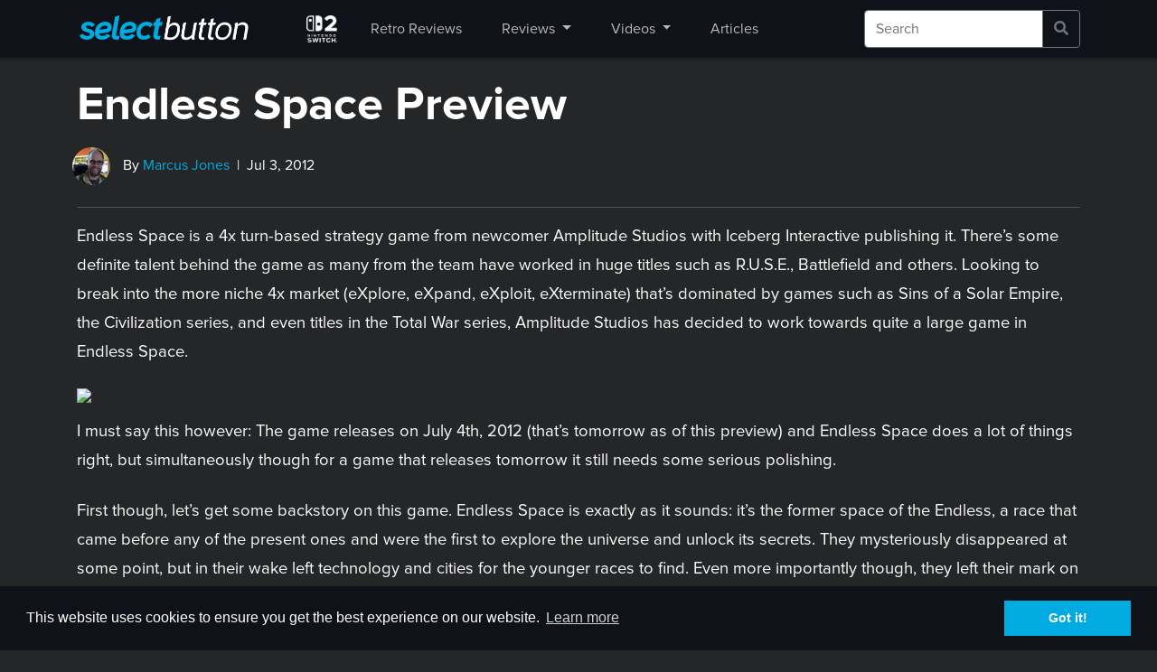

--- FILE ---
content_type: text/html; charset=UTF-8
request_url: https://selectbutton.com/articles/endless-space-preview
body_size: 8577
content:
<!DOCTYPE html>
<!--[if lt IE 7]><html class="no-js lt-ie9 lt-ie8 lt-ie7"><![endif]-->
<!--[if IE 7]><html class="no-js lt-ie9 lt-ie8" <![endif]-->
<!--[if IE 8]><html class="no-js lt-ie9" <![endif]-->
<!--[if gt IE 8]><!--> <html class="no-js"> <!--<![endif]-->

<head>
    <!--Global Meta Tags-->
    <meta charset="utf-8">
    <meta http-equiv="X-UA-Compatible" content="IE=edge,chrome=1">
    <meta name="viewport" content="width=device-width, initial-scale=1">
    <title>Endless Space Preview - SelectButton</title>
    <meta name="description" content="Check out Endless Space tomorrow for Steam and look for boxed editions on August 24th.">
    <!--/Global Meta Tags-->

    <!--Twitter Meta Tags-->
    <meta name="twitter:card" content="summary_large_image">
    <meta name="twitter:site" content="@SelectButtonCom">
    <meta name="twitter:creator" content="@SelectButtonCom">
    <meta name="twitter:title" content="Endless Space Preview">
    <meta name="twitter:description" content="Check out Endless Space tomorrow for Steam and look for boxed editions on August 24th.">
    <meta name="twitter:image" content="https://selectbutton.com/img/asset/bWFpbi9pbWcvZmVhdHVyZWQvZW5kbGVzcy1zcGFjZS1wcmV2aWV3LWZlYXR1cmVkLmpwZw==?s=687eac4806f6632b43d328fb6dd92efd" />
    <!--/Twitter Meta Tags-->

    <!--Facebook Meta Tags-->
    <meta property="og:url" content="https://selectbutton.com/articles/endless-space-preview" />
    <meta property="og:type" content="article"/>
    <meta property="og:title" content="Endless Space Preview" />
    <meta property="og:description" content="Check out Endless Space tomorrow for Steam and look for boxed editions on August 24th." />
    <meta property="og:image" content="https://selectbutton.com/img/asset/bWFpbi9pbWcvZmVhdHVyZWQvZW5kbGVzcy1zcGFjZS1wcmV2aWV3LWZlYXR1cmVkLmpwZw==?s=687eac4806f6632b43d328fb6dd92efd" />
    <meta property="og:site_name" content="SelectButton" />
    <!--/Facebook Meta Tags-->

    <!--Favicons-->
    <link rel="apple-touch-icon" sizes="180x180" href="https://selectbutton.com/site/themes/bootup/static/images/apple-touch-icon.png">
    <link rel="icon" type="image/png" sizes="32x32" href="https://selectbutton.com/site/themes/bootup/static/images/favicon-32x32.png">
    <link rel="icon" type="image/png" sizes="16x16" href="https://selectbutton.com/site/themes/bootup/static/images/favicon-16x16.png">
    <link rel="manifest" href="https://selectbutton.com/site/themes/bootup/static/images/site.webmanifest">
    <link rel="mask-icon" href="https://selectbutton.com/site/themes/bootup/static/images/safari-pinned-tab.svg" color="#00abe2">
    <link rel="shortcut icon" href="https://selectbutton.com/site/themes/bootup/static/images/favicon.ico">
    <meta name="msapplication-TileColor" content="#00abe2">
    <meta name="msapplication-config" content="/site/themes/bootup/static/images/browserconfig.xml">
    <meta name="theme-color" content="#0f1218">
    <!--/Favicons-->

    <!--CSS Page-->
    <link rel="stylesheet" href="https://selectbutton.com/site/themes/bootup/css/bootup.css?v=1.0.4">
    <link rel="stylesheet" href="https://use.fontawesome.com/releases/v5.6.3/css/all.css" integrity="sha384-UHRtZLI+pbxtHCWp1t77Bi1L4ZtiqrqD80Kn4Z8NTSRyMA2Fd33n5dQ8lWUE00s/" crossorigin="anonymous">
    <link rel="stylesheet" href="https://selectbutton.com/site/themes/bootup/css/circle.css">
    <link rel="stylesheet" href="https://selectbutton.com/site/themes/bootup/css/switch.css">
    <!--/CSS Page-->

    <!-- Google Tag Manager -->
    <!-- Google tag (gtag.js) -->
<script async src="https://www.googletagmanager.com/gtag/js?id=G-3NV7NEC8ZB"></script>
<script>
  window.dataLayer = window.dataLayer || [];
  function gtag(){dataLayer.push(arguments);}
  gtag('js', new Date());

  gtag('config', 'G-3NV7NEC8ZB');
</script>
    <!--/Google Tag Manager -->
</head>

<body>

    <nav class="navbar navbar-expand-lg">
  <div class="container">
    <div class="header-logo">
          <a href="/" rel="home" class="site-logo"></a>
    </div>
    <button class="navbar-toggler"
            type="button"
            data-toggle="collapse"
            data-target="#navbarNavDropdown"
            aria-controls="navbarNavDropdown"
            aria-expanded="false"
            aria-label="Toggle navigation">
        <span class="navbar-toggler-icon"></span>
    </button>

    <div class="collapse navbar-collapse "  id="navbarNavDropdown">
      <!--MOBILE SEARCH-->
          <div class="d-lg-none d-xl-none">
            <form class="navbar-form navbar-right" role="search" action="https://selectbutton.com/search">
                <div class="input-group">
                    <input type="text" class="form-control border-secondary py-2" name="q" placeholder="Search">
                    <div class="input-group-append">
                        <button class="btn btn-outline-secondary" type="submit" >
                            <i class="fa fa-search"></i>
                        </button>
                    </div>
                </div>
            </form>
          </div>
        <!--/MOBILE SEARCH-->
        <ul class="navbar-nav">
          <!--<li class="nav-item">
            <a class="nav-link" href="https://www.twitch.tv/selectbutton">
                            <span class="inner-live off mr-2"></span><span>Live</span>
                          </a>
          </li>-->
          <!--<li class="nav-item  ">
            <a class="nav-link " href="/xbox-series-x-s">Xbox Series X|S</a>
          </li>
          <li class="nav-item  ">
            <a class="nav-link " href="/playstation-5">PS5</a>
          </li>-->
          <li class="nav-item  " style="padding:10px !important; display: flex; align-items: center;">
  <a class="nav-link " href="/switch-2" style="padding:0 !important">
    <img src="https://selectbutton.com/site/themes/bootup/static/images/Nintendo_Switch_2_logo_transparent.png" alt="Switch 2" style="height: 40px; width: auto;padding:5px;">
  </a>
</li>

          <li class="nav-item  " style="padding:10px !important; display: flex; align-items: center;">
            <a class="nav-link " href="/shows/retro-reviews">Retro Reviews</a>
          </li>
          <li class="nav-item  dropdown" style="padding:10px !important; display: flex; align-items: center;">
            <a class="nav-link dropdown-toggle" href="#" id="navbarDropdown" role="button" data-toggle="dropdown" aria-haspopup="true" aria-expanded="false">Reviews
            </a>
            <div class="dropdown-menu">
              <a class="dropdown-item" href="/reviews/">Latest</a>
              <a class="dropdown-item" href="/reviews/playstation-5">PlayStation 5</a>
              <a class="dropdown-item" href="/reviews/xbox-series-x-s">Xbox Series X|S</a>
              <a class="dropdown-item" href="/reviews/hardware">Hardware</a>
              <a class="dropdown-item" href="/reviews/oculus-rift">Oculus Rift</a>
              <a class="dropdown-item" href="/reviews/pc">PC</a>
              <a class="dropdown-item" href="/reviews/playstation-3">PlayStation 3</a>
              <a class="dropdown-item" href="/reviews/playstation-4">PlayStation 4</a>
              <a class="dropdown-item" href="/reviews/playstation-vita">PlayStation Vita</a>
              <a class="dropdown-item" href="/reviews/playstation-vr">PlayStation VR</a>
              <a class="dropdown-item" href="/reviews/psp">PlayStation Portable</a>
              <a class="dropdown-item" href="/shows/retro-reviews">Retro Reviews</a>
              <a class="dropdown-item" href="/reviews/stadia">Stadia</a>
              <a class="dropdown-item" href="/reviews/switch">Switch</a>
              <a class="dropdown-item" href="/reviews/wii-u">Wii U</a>
              <a class="dropdown-item" href="/reviews/wii">Wii</a>
              <a class="dropdown-item" href="/reviews/xbox-360">Xbox 360</a>
              <a class="dropdown-item" href="/reviews/xbox-one">Xbox One</a>
            </div>
          </li>
          <li class="nav-item  dropdown" style="padding:10px !important; display: flex; align-items: center;">
            <a class="nav-link dropdown-toggle" href="#" id="navbarDropdown" role="button" data-toggle="dropdown" aria-haspopup="true" aria-expanded="false">Videos
            </a>
            <div class="dropdown-menu">
              <a class="dropdown-item" href="/videos/">Latest</a>
              <a class="dropdown-item" href="/shows/first-play">First Play</a>
              <a class="dropdown-item" href="/shows/interviews">Interviews</a>
              <a class="dropdown-item" href="/shows/let-the-wookie-win">Let the Wookie Win</a>
              <a class="dropdown-item" href="/shows/retro-reviews">Retro Reviews</a>
              <a class="dropdown-item" href="/shows/reviews">Reviews</a>
              <a class="dropdown-item" href="/shows/rewind">Rewind Roulette</a>
              <a class="dropdown-item" href="/shows/sb-live">SB Live</a>
              <a class="dropdown-item" href="/shows/sb-plays">SB Plays</a>
              <a class="dropdown-item" href="/shows/sbros">SBros</a>
              <a class="dropdown-item" href="/shows/shields-up">Shields Up!</a>
              <a class="dropdown-item" href="/shows/trailers">Trailers</a>
            </div>
          </li>
          <li class="nav-item  " style="padding:10px !important; display: flex; align-items: center;">
            <a class="nav-link " href="/articles">Articles</a>
          </li>
          <!--<li class="nav-item">
            <a class="nav-link" href="https://selectbutton.live/merch">Store</a>
          </li>-->
        </ul>
            <!--DESKTOP SOCIAL-->
            <!--<ul class="navbar-nav list-inline d-none d-lg-block">
              <li class="list-inline-item"><a class="nav-link social px-2" href="https://www.twitch.tv/selectbutton"><i class="fab fa-twitch" style="font-size: 1.2em;"></i></a></li>
              <li class="list-inline-item"><a class="nav-link social px-2" href="https://twitter.com/SelectButtonCom"><i class="fab fa-twitter" style="font-size: 1.2em;"></i></a></li>
              <li class="list-inline-item"><a class="nav-link social px-2" href="https://www.facebook.com/SelectButton"><i class="fab fa-facebook" style="font-size: 1.2em;"></i></a></li>
              <li class="list-inline-item"><a class="nav-link social px-2" href="https://www.youtube.com/user/theSelectButton"><i class="fab fa-youtube" style="font-size: 1.2em;"></i></a></li>
            </ul>-->
            <!--/DESKTOP SOCIAL-->
            <!--MOBILE SOCIAL-->
            <!--<ul class="list-inline d-lg-none d-xl-none">
              <li class="list-inline-item p-0 m-0"><a class="nav-link social pl-0 py-1" href="https://www.twitch.tv/selectbutton"><i class="fab fa-twitch" style="font-size: 2em;"></i></a></li>
              <li class="list-inline-item p-0 m-0"><a class="nav-link social py-1" href="https://twitter.com/SelectButtonCom"><i class="fab fa-twitter" style="font-size: 2em;"></i></a></li>
              <li class="list-inline-item p-0 m-0"><a class="nav-link social py-1" href="https://www.facebook.com/SelectButton"><i class="fab fa-facebook" style="font-size: 2em;"></i></a></li>
              <li class="list-inline-item p-0 m-0"><a class="nav-link social py-1" href="https://www.youtube.com/user/theSelectButton"><i class="fab fa-youtube" style="font-size: 2em;"></i></a></li>
            </ul>-->
            <!--/MOBILE SOCIAL-->
            <!--DESKTOP SEARCH-->
            <div class="d-none d-lg-block ml-auto" style="width:26%">
                  <form class="navbar-form navbar-right" role="search" action="https://selectbutton.com/search">
                      <div class="input-group">
                          <input type="text" class="form-control border-secondary py-2" name="q" placeholder="Search">
                          <div class="input-group-append">
                              <button class="btn btn-outline-secondary" type="submit" >
                                  <i class="fa fa-search"></i>
                              </button>
                          </div>
                      </div>
                  </form>
                </div>
              <!--/DESKTOP SEARCH-->
    </div>
  </div>
</nav>


        <!-- Page Content -->
<div class="container pt-4">
  <h1>Endless Space Preview</h1>
        <div class="row">
       <div class="col-md-8 col-sm-12 py-2">
                                        <img src="/img/asset/bWFpbi9pbWcvc3RhZmYvc3RhZmYtMjAyMC1tYXJjdXMtMTU3OTU2NTY4MS5qcGc=?w=42&s=c0e800970af9654e03ecf89f507e9a21" class="rounded-circle img-fluid" />
          
                <span style="padding-left:10px;">By <a href="/staff/marcus-jones">Marcus Jones</a>&nbsp;&nbsp;|&nbsp;&nbsp;Jul 3, 2012</span>
       </div>
       <div class="col-md-4 col-sm-12 py-2">
         <!--<div class="addthis_sharing_toolbox" data-url="https://www.selectbutton.com/articles/endless-space-preview" data-title="Endless Space Preview"></div>-->
       </div>
     </div>
   <hr>
<p>Endless Space is a 4x turn-based strategy game from newcomer Amplitude Studios with Iceberg Interactive publishing it. There’s some definite talent behind the game as many from the team have worked in huge titles such as R.U.S.E., Battlefield and others. Looking to break into the more niche 4x market (eXplore, eXpand, eXploit, eXterminate) that’s dominated by games such as Sins of a Solar Empire, the Civilization series, and even titles in the Total War series, Amplitude Studios has decided to work towards quite a large game in Endless Space.</p><figure data-type="image" class="wy-figure-right wy-figure-medium"><a href="/webhook-uploads/1419269145029_EndlessSpace_2.jpg"><img data-resize-src="http://lh6.ggpht.com/OCqjubf7dl8pCQYz_ntBPE5u4tztgmAUURO1LgFHfl91mIvEsjR9rjFIJ8mLYcKM98pOeQxHGqMAi1Qxi3OiLfz0m_X9-Q" src="https://lh6.ggpht.com/OCqjubf7dl8pCQYz_ntBPE5u4tztgmAUURO1LgFHfl91mIvEsjR9rjFIJ8mLYcKM98pOeQxHGqMAi1Qxi3OiLfz0m_X9-Q=s1200"></a></figure><p>I must say this however: The game releases on July 4th, 2012 (that’s tomorrow as of this preview) and Endless Space does a lot of things right, but simultaneously though for a game that releases tomorrow it still needs some serious polishing.</p><p>First though, let’s get some backstory on this game. Endless Space is exactly as it sounds: it’s the former space of the Endless, a race that came before any of the present ones and were the first to explore the universe and unlock its secrets. They mysteriously disappeared at some point, but in their wake left technology and cities for the younger races to find. Even more importantly though, they left their mark on many of the civilizations by either directly influencing their evolution or directly creating them. The youngsters of space are left to fend for themselves now as they vie control of both the galaxies and whatever else the Endless left.</p><p>I like the setup, even if it’s clichéd. It’s still one of the most fun and classic tropes that any sci-fi series can stick with. But enough about the story, especially since I expect there are many who don’t necessarily know what a 4x strategy game truly is. The idea is this: players will pick one of the many races to play as and be forced to stick with them through thick and thin (and their racial bonuses and deficits). From here, it’s very similar to games like Civilization and Total War where a proper balance between expansion, population happiness, military and war, and taxes must be taken into account. Researching new technology is a must (how else do you expect to colonize a lava planet?), and fueling that research and economy is the need to continuously expand, resulting in a vicious cycle that will ultimately lead to one race getting the crap beat out of them.</p><figure data-type="image" class="wy-figure-left wy-figure-medium"><a href="/webhook-uploads/1419269145015_EndlessSpace_3.jpg"><img data-resize-src="http://lh3.ggpht.com/jn43Yj1hQRNg5UtgXBzER_-Ug8IKZs9-v_PaH1VbNwq1ek-9dkUdt_rWL-mOfnlVWGmWPC5p1prKhIVsIaetPfTMUT5h" src="https://lh3.ggpht.com/jn43Yj1hQRNg5UtgXBzER_-Ug8IKZs9-v_PaH1VbNwq1ek-9dkUdt_rWL-mOfnlVWGmWPC5p1prKhIVsIaetPfTMUT5h=s1200"></a></figure><p>Speak of beating the crap out of each other, the combat mechanics will make some heads turn – it’s broken down into two distinct groups. Players will either get to see the battle results from the “Auto” selection that is never a trustworthy friend in these games, or they will get to watch what is essentially a “quicktime event” of sorts complete with a video but not much else. It’s not even that much of a QTE – players pick battle cards that represent their actions which will then play out in screen in a rock-paper-scissors style battle.</p><p>But like I stated much earlier – for a game that comes out in a day, it’s still got some major bugs that NEED to be worked out. As of right now players can expect to deal with some game-breaking bugs, such as ones that will lock the game, frozen fleets that hover above planets, and quite possibly the worst: a somewhat non-functioning online multiplayer which can be a death knell for this type of game. During our experiences in the beta, both Kevin and I were unable to connect to each other to form a game and the times we did manage it, one of us would be booted as the game started. We had to go through a random third party game to even get one successful, albeit short lived, multiplayer game. I sincerely hope this is rectified when the game goes live, but that remains to be seen.</p><figure data-type="image" class="wy-figure-right wy-figure-medium"><a href="/webhook-uploads/1419269144361_EndlessSpace_1.jpg"><img data-resize-src="http://lh4.ggpht.com/8gZQEudWtVNYJ6Z4WqDjQPvdAaWLqtUhRAMsw2BQrHFS458rU-_N0pIaRT7m5KhMdA50jQzatOLv9p3TyRmHHaB4lmsg" src="https://lh4.ggpht.com/8gZQEudWtVNYJ6Z4WqDjQPvdAaWLqtUhRAMsw2BQrHFS458rU-_N0pIaRT7m5KhMdA50jQzatOLv9p3TyRmHHaB4lmsg=s1200"></a></figure><p>In a twist with these bugs though, Amplitude Studios is approaching the overall game in a much different and open fashion than many game developers. Their documentation materials and other information relating the game were released to the public as part of their Games2Gether initiative. What’s that you ask? Why it’s actually a pretty neat thing Amplitude Studios has come up with that truly and actively involves the community surrounding the game and uses their input to directly influence design and development. Those that were incredibly active pre-(and most likely post-) release will even get credits in the game. If only more companies did this we might actually get a ton of good games continuously…</p><p>Will this game be fun for those ultimately wondering? Hell yes it will – it fits that 4x category perfectly and it has a lot of great gameplay mechanics and potential possibility that I highly suggest players look into the game when it hits. What I can’t say for sure is if the game will truly be ready on its supposed release date.</p><p>Check out Endless Space tomorrow for Steam and look for boxed editions on August 24th. The Admiral Edition is currently on sale on Steam for $26.99, while the Emperor Special Edition is only 5 bucks more at $31.49. <a href="http://store.steampowered.com/app/208140/">Check out Steam now to Pre-Purchase.</a></p>
<!--META-->
<div itemscope itemtype="http://schema.org/NewsArticle">
    <span itemprop="author" itemscope itemtype="https://schema.org/Person" style="display:none;">
    <meta itemprop="name" style="display:none;">Marcus Jones</meta>
  </span>
  
  <span itemprop="name" style="display:none;">Endless Space Preview</span>
  <meta itemprop="datePublished" content="2012-07-03" />
</div>
<!--      <div class="container my-4">
      <hr>
      <h4 class="mb-0">More <a href="/games/endless-space">Endless Space</a>  on SelectButton</h4>
        <div class="row">
                      <div class="col-lg-3 col-sm-6 mt-4">
  <a href="/reviews/endless-space-review">
            <img src="https://placehold.co/575x323?text=Endless Space Review" class="img-responsive" style="width:100%" alt="Endless Space Review">
      <h4 class="pt-2">Endless Space Review</h4></a>
  <small>July 18, 2012</small>
</div>

        
        </div>
    </div>
      
  
-->
</div>
<div class="container mt-5">
  <hr>
  <h4 class="mb-0">More Articles on SelectButton</h4>
    <div class="row">
              <div class="col-lg-2 col-md-4 col-sm-6 mt-4">
  <a href="/articles/nintendo-download-june-12-2025">
                  <img src="/img/asset/bWFpbi9pbWcvZmVhdHVyZWQvbmludGVuZG9kb3dubG9hZGp1bmUxMjIwMjVfZmVhdHVyZWQuanBn?s=82184c4fcfc90c88f659fec9d56fa8be" class="img-responsive" style="width:100%" alt="​Nintendo Download: June 12, 2025">
      
      <h4 class="pt-2">​Nintendo Download: June 12, 2025</h4></a>
  <small>June 12, 2025</small>
</div>

              <div class="col-lg-2 col-md-4 col-sm-6 mt-4">
  <a href="/articles/nintendo-switch-2-shatters-sales-records-with-3-5-million-units-in-four-days">
                  <img src="/img/asset/bWFpbi9pbWcvZmVhdHVyZWQvbmludGVuZG9zd2l0Y2gyc2FsZXNfZmVhdHVyZWQuanBn?s=2c4cc78f17084d14b9f54fb16cfc8fb7" class="img-responsive" style="width:100%" alt="Nintendo Switch 2 Shatters Sales Records with 3.5 Million Units in Four Days">
      
      <h4 class="pt-2">Nintendo Switch 2 Shatters Sales Records with 3.5 Million Units in Four Days</h4></a>
  <small>June 11, 2025</small>
</div>

              <div class="col-lg-2 col-md-4 col-sm-6 mt-4">
  <a href="/articles/nintendo-switch-2-arrives-with-major-exclusives-and-enhanced-classics">
                  <img src="/img/asset/bWFpbi9pbWcvZmVhdHVyZWQvbmludGVuZG9zd2l0Y2gybGF1bmNoX2ZlYXR1cmVkLmpwZw==?s=afdf9678c10dca7ea3dd0ad47b7aaca1" class="img-responsive" style="width:100%" alt="Nintendo Switch 2 Arrives with Major Exclusives and Enhanced Classics">
      
      <h4 class="pt-2">Nintendo Switch 2 Arrives with Major Exclusives and Enhanced Classics</h4></a>
  <small>June 5, 2025</small>
</div>

              <div class="col-lg-2 col-md-4 col-sm-6 mt-4">
  <a href="/articles/microsoft-announces-price-increase-for-xbox-consoles-and-accessories">
                  <img src="/img/asset/bWFpbi9pbWcvZmVhdHVyZWQveGJveHByaWNlaW5jcmVhc2VmZWF0dXJlZC5qcGc=?s=ba6f5217fbc820dd99b6e00b8a0fe3b9" class="img-responsive" style="width:100%" alt="Microsoft Announces Price Increase for Xbox Consoles and Accessories">
      
      <h4 class="pt-2">Microsoft Announces Price Increase for Xbox Consoles and Accessories</h4></a>
  <small>May 1, 2025</small>
</div>

              <div class="col-lg-2 col-md-4 col-sm-6 mt-4">
  <a href="/articles/nintendo-switch-2-us-preorders-open-april-24-pricing-holds-but-accessories-see-a-bump">
                  <img src="/img/asset/bWFpbi9pbWcvZmVhdHVyZWQvc3dpdGNoMnByaWNpbmdfZmVhdHVyZWQuanBn?s=047b928fc8297fd5089f2f83e3273d39" class="img-responsive" style="width:100%" alt="Nintendo Switch 2 U.S. Pre-Orders Open April 24, Pricing Holds, but Accessories See a Bump">
      
      <h4 class="pt-2">Nintendo Switch 2 U.S. Pre-Orders Open April 24, Pricing Holds, but Accessories See a Bump</h4></a>
  <small>April 18, 2025</small>
</div>

              <div class="col-lg-2 col-md-4 col-sm-6 mt-4">
  <a href="/articles/nintendo-switch-2-adopts-microsd-express-cards-speed-boost-at-a-cost">
                  <img src="/img/asset/bWFpbi9pbWcvZmVhdHVyZWQvbWljcm9zZGV4cHJlc3NfZmVhdHVyZWQuanBn?s=76983235884f150c68c1b03743a9c4a2" class="img-responsive" style="width:100%" alt="Nintendo Switch 2 Adopts microSD Express Cards: Speed Boost at a Cost">
      
      <h4 class="pt-2">Nintendo Switch 2 Adopts microSD Express Cards: Speed Boost at a Cost</h4></a>
  <small>April 8, 2025</small>
</div>

      
  </div>
</div>
<div class="container mt-4">

</div>



    <!-- Footer -->
<footer class="page-footer font-small pt-4">

    <!-- Footer Links -->
    <div class="container text-center text-md-left">

      <!-- Grid row -->
      <div class="row">

        <!-- Grid column -->
        <div class="col-md-4 mt-md-0 mt-3 mb-3">

          <!-- Content -->
          <ul class="list-inline">
            <li>
              <div class="footer-logo">
                <a href="/" rel="home" class="site-logo img grayscale"></a>
              </div>
            </li>
            <li class="text-muted">
              &copy; 2025 SelectButton. All rights reserved.
            </li>
            <li class="list-inline-item mx-1">
              <a href="/staff/">About Us</a>
            </li>
            <li class="list-inline-item mx-1">
              <a href="/cdn-cgi/l/email-protection#74040611070734071118111700160100001b1a5a171b19">Partnerships</a>
            </li>
            <li class="list-inline-item mx-1">
              <a href="/review-policy/">Review Policy</a>
            </li>
            <li class="list-inline-item mx-1">
              <a href="/privacy-policy/">Privacy Policy</a>
            </li>
            <li class="list-inline-item mx-1">
              <a href="/terms-of-use/">Terms of Use</a>
            </li>
            </ul>
            <ul class="list-inline">
            <li class="list-inline-item mx-1">
              <div class="theme-switch-wrapper"><br>
                  <label class="theme-switch" for="checkbox">
                      <input type="checkbox" id="checkbox" />
                      <div class="slider round"></div>
                </label>
              </div>
            </li>
          </ul>

        </div>
        <!-- Grid column -->

        <hr class="clearfix w-100 d-md-none pb-3">

        <!-- Grid column -->
        <div class="col-md-2 mb-md-0 mb-2">

            <!-- Links -->
            <h5 class="text-uppercase">Reviews</h5>

            <ul class="list-unstyled">
              <li>
                <a href="/reviews/">Latest Reviews</a>
              </li>
              <li>
                <a href="/shows/retro-reviews/">Retro Reviews</a>
              </li>
              <li>
                <a href="/reviews/pc/">PC</a>
              </li>
              <li>
                <a href="/reviews/playstation-5/">PlayStation 5</a>
              </li>
              <li>
                <a href="/reviews/switch/">Switch</a>
              </li>
              <li>
                <a href="/reviews/xbox-series-x-s/">Xbox Series X|S</a>
              </li>
              <!--<li>
                <a href="/reviews/playstation-4/">PlayStation 4</a>
              </li>-->
              <!--<li>
                <a href="/reviews/xbox-one/">Xbox One</a>
              </li>-->

            </ul>

          </div>
          <!-- Grid column -->

          <!-- Grid column -->
          <div class="col-md-2 mb-md-0 mb-2">

              <!-- Links -->
              <h5 class="text-uppercase">Articles</h5>

              <ul class="list-unstyled">
                <li>
                  <a href="/articles/">Latest Articles</a>
                </li>
                <li>
                  <a href="/switch-2/">Switch 2</a>
                </li>
                <!--<li>
                  <a href="/articles/ps4/">PlayStation 4</a>
                </li>
                <li>
                  <a href="/articles/xbox-one/">Xbox One</a>
                </li>
                <li>
                  <a href="/articles/switch/">Switch</a>
                </li>-->
              </ul>

            </div>
            <!-- Grid column -->

          <!-- Grid column -->
          <div class="col-md-2 mb-md-0 mb-3">

            <!-- Links -->
            <h5 class="text-uppercase">Videos</h5>

            <ul class="list-unstyled">
              <li>
                <a href="/videos/">Latest Videos</a>
              </li>
              <li>
                <a href="/shows/sb-live">SB Live</a>
              </li>
              <li>
                <a href="/shows/trailers">Trailers</a>
              </li>
              <li>
                <a href="/shows/rewind">Rewind Roulette</a>
              </li>
            </ul>

          </div>
          <!-- Grid column -->
          <!-- Grid column -->
          <div class="col-md-2 mb-md-0 mb-3">

            <!-- Links -->
            <h5 class="text-uppercase">Socials</h5>

            <ul class="list-inline">
              <li class="list-inline-item">
              <a href="https://bsky.app/profile/selectbutton.com">
                <svg viewBox="0 0 180 180" style="vertical-align: -0.125em; width: 1em; height: 1em; fill: currentColor;">
                  <path d="M39.02,21.55c20.63,15.47,42.83,46.82,50.98,63.65,8.15-16.83,30.35-48.18,50.98-63.65,14.89-11.16,39.02-19.79,39.02,7.68,0,5.49-3.15,46.1-5,52.69-6.42,22.92-29.84,28.76-50.66,25.23,36.4,6.18,45.66,26.67,25.66,47.15-37.98,38.91-54.59-9.76-58.85-22.23-1.23-3.59-1.05-3.67-2.31,0-4.25,12.47-20.86,61.14-58.85,22.23-20-20.49-10.74-40.97,25.66-47.15-20.83,3.54-44.24-2.31-50.66-25.23C3.15,75.32,0,34.71,0,29.23,0,1.75,24.13,10.39,39.02,21.55Z"/>
                </svg>
              </a>
            </li>
            <li class="list-inline-item">
              <a href="https://www.youtube.com/user/theSelectButton"><i class="fab fa-youtube"></i></a>
            </li>
            <li class="list-inline-item">
                <a href="https://www.twitch.tv/selectbutton"><i class="fab fa-twitch"></i></a>
              </li>
              <li class="list-inline-item">
                <a href="/feeds"><i class="fas fa-rss"></i></a>
              </li>
            </ul>

          </div>
          <!-- Grid column -->
      </div>
      <!-- Grid row -->

    </div>
    <!-- Footer Links -->

  </footer>
  <!-- Footer -->


    <!--JS Scripts-->
    <script data-cfasync="false" src="/cdn-cgi/scripts/5c5dd728/cloudflare-static/email-decode.min.js"></script><script src="https://ajax.googleapis.com/ajax/libs/jquery/3.3.1/jquery.min.js"></script>
    <script src="https://selectbutton.com/site/themes/bootup/js/bootup.js"></script>
    <script src="/site/themes/bootup/js/switch.js"></script>
    <!--/JS Scripts-->

    <!--GDPR-->
    <link rel="stylesheet" type="text/css" href="//cdnjs.cloudflare.com/ajax/libs/cookieconsent2/3.0.3/cookieconsent.min.css" />
    <script src="//cdnjs.cloudflare.com/ajax/libs/cookieconsent2/3.0.3/cookieconsent.min.js"></script>
    <script>
      window.addEventListener("load", function(){
        window.cookieconsent.initialise({
          "palette": {
            "popup": {
              "background": "#0f1218",
              "text": "#ffffff"
            },
            "button": {
              "background": "#00abe2",
              "text": "#ffffff"
            }
          },
          "content": {
            "href": "/privacy-policy/"
          }
        })}
      );
    </script>
    <!--/GDPR-->
<script defer src="https://static.cloudflareinsights.com/beacon.min.js/vcd15cbe7772f49c399c6a5babf22c1241717689176015" integrity="sha512-ZpsOmlRQV6y907TI0dKBHq9Md29nnaEIPlkf84rnaERnq6zvWvPUqr2ft8M1aS28oN72PdrCzSjY4U6VaAw1EQ==" data-cf-beacon='{"version":"2024.11.0","token":"5611d476389d48bbb169abf1fac917b2","r":1,"server_timing":{"name":{"cfCacheStatus":true,"cfEdge":true,"cfExtPri":true,"cfL4":true,"cfOrigin":true,"cfSpeedBrain":true},"location_startswith":null}}' crossorigin="anonymous"></script>
</body>
</html>


--- FILE ---
content_type: text/css
request_url: https://selectbutton.com/site/themes/bootup/css/circle.css
body_size: 1247
content:

      .rect-auto, .c100.p51 .slice, .c100.p52 .slice, .c100.p53 .slice, .c100.p54 .slice, .c100.p55 .slice, .c100.p56 .slice, .c100.p57 .slice, .c100.p58 .slice, .c100.p59 .slice, .c100.p60 .slice, .c100.p61 .slice, .c100.p62 .slice, .c100.p63 .slice, .c100.p64 .slice, .c100.p65 .slice, .c100.p66 .slice, .c100.p67 .slice, .c100.p68 .slice, .c100.p69 .slice, .c100.p70 .slice, .c100.p71 .slice, .c100.p72 .slice, .c100.p73 .slice, .c100.p74 .slice, .c100.p75 .slice, .c100.p76 .slice, .c100.p77 .slice, .c100.p78 .slice, .c100.p79 .slice, .c100.p80 .slice, .c100.p81 .slice, .c100.p82 .slice, .c100.p83 .slice, .c100.p84 .slice, .c100.p85 .slice, .c100.p86 .slice, .c100.p87 .slice, .c100.p88 .slice, .c100.p89 .slice, .c100.p90 .slice, .c100.p91 .slice, .c100.p92 .slice, .c100.p93 .slice, .c100.p94 .slice, .c100.p95 .slice, .c100.p96 .slice, .c100.p97 .slice, .c100.p98 .slice, .c100.p99 .slice, .c100.p100 .slice {
        clip: rect(auto, auto, auto, auto);
      }

      .pie, .c100 .bar, .c100.p51 .fill, .c100.p52 .fill, .c100.p53 .fill, .c100.p54 .fill, .c100.p55 .fill, .c100.p56 .fill, .c100.p57 .fill, .c100.p58 .fill, .c100.p59 .fill, .c100.p60 .fill, .c100.p61 .fill, .c100.p62 .fill, .c100.p63 .fill, .c100.p64 .fill, .c100.p65 .fill, .c100.p66 .fill, .c100.p67 .fill, .c100.p68 .fill, .c100.p69 .fill, .c100.p70 .fill, .c100.p71 .fill, .c100.p72 .fill, .c100.p73 .fill, .c100.p74 .fill, .c100.p75 .fill, .c100.p76 .fill, .c100.p77 .fill, .c100.p78 .fill, .c100.p79 .fill, .c100.p80 .fill, .c100.p81 .fill, .c100.p82 .fill, .c100.p83 .fill, .c100.p84 .fill, .c100.p85 .fill, .c100.p86 .fill, .c100.p87 .fill, .c100.p88 .fill, .c100.p89 .fill, .c100.p90 .fill, .c100.p91 .fill, .c100.p92 .fill, .c100.p93 .fill, .c100.p94 .fill, .c100.p95 .fill, .c100.p96 .fill, .c100.p97 .fill, .c100.p98 .fill, .c100.p99 .fill, .c100.p100 .fill {
        position: absolute;
        border: 0.08em solid #00abe2;
        width: 0.84em;
        height: 0.84em;
        clip: rect(0em, 0.5em, 1em, 0em);
        -webkit-border-radius: 50%;
        -moz-border-radius: 50%;
        -ms-border-radius: 50%;
        -o-border-radius: 50%;
        border-radius: 50%;
        -webkit-transform: rotate(0deg);
        -moz-transform: rotate(0deg);
        -ms-transform: rotate(0deg);
        -o-transform: rotate(0deg);
        transform: rotate(0deg);
      }

      .pie-fill, .c100.p51 .bar:after, .c100.p51 .fill, .c100.p52 .bar:after, .c100.p52 .fill, .c100.p53 .bar:after, .c100.p53 .fill, .c100.p54 .bar:after, .c100.p54 .fill, .c100.p55 .bar:after, .c100.p55 .fill, .c100.p56 .bar:after, .c100.p56 .fill, .c100.p57 .bar:after, .c100.p57 .fill, .c100.p58 .bar:after, .c100.p58 .fill, .c100.p59 .bar:after, .c100.p59 .fill, .c100.p60 .bar:after, .c100.p60 .fill, .c100.p61 .bar:after, .c100.p61 .fill, .c100.p62 .bar:after, .c100.p62 .fill, .c100.p63 .bar:after, .c100.p63 .fill, .c100.p64 .bar:after, .c100.p64 .fill, .c100.p65 .bar:after, .c100.p65 .fill, .c100.p66 .bar:after, .c100.p66 .fill, .c100.p67 .bar:after, .c100.p67 .fill, .c100.p68 .bar:after, .c100.p68 .fill, .c100.p69 .bar:after, .c100.p69 .fill, .c100.p70 .bar:after, .c100.p70 .fill, .c100.p71 .bar:after, .c100.p71 .fill, .c100.p72 .bar:after, .c100.p72 .fill, .c100.p73 .bar:after, .c100.p73 .fill, .c100.p74 .bar:after, .c100.p74 .fill, .c100.p75 .bar:after, .c100.p75 .fill, .c100.p76 .bar:after, .c100.p76 .fill, .c100.p77 .bar:after, .c100.p77 .fill, .c100.p78 .bar:after, .c100.p78 .fill, .c100.p79 .bar:after, .c100.p79 .fill, .c100.p80 .bar:after, .c100.p80 .fill, .c100.p81 .bar:after, .c100.p81 .fill, .c100.p82 .bar:after, .c100.p82 .fill, .c100.p83 .bar:after, .c100.p83 .fill, .c100.p84 .bar:after, .c100.p84 .fill, .c100.p85 .bar:after, .c100.p85 .fill, .c100.p86 .bar:after, .c100.p86 .fill, .c100.p87 .bar:after, .c100.p87 .fill, .c100.p88 .bar:after, .c100.p88 .fill, .c100.p89 .bar:after, .c100.p89 .fill, .c100.p90 .bar:after, .c100.p90 .fill, .c100.p91 .bar:after, .c100.p91 .fill, .c100.p92 .bar:after, .c100.p92 .fill, .c100.p93 .bar:after, .c100.p93 .fill, .c100.p94 .bar:after, .c100.p94 .fill, .c100.p95 .bar:after, .c100.p95 .fill, .c100.p96 .bar:after, .c100.p96 .fill, .c100.p97 .bar:after, .c100.p97 .fill, .c100.p98 .bar:after, .c100.p98 .fill, .c100.p99 .bar:after, .c100.p99 .fill, .c100.p100 .bar:after, .c100.p100 .fill {
        -webkit-transform: rotate(180deg);
        -moz-transform: rotate(180deg);
        -ms-transform: rotate(180deg);
        -o-transform: rotate(180deg);
        transform: rotate(180deg);
      }

      .c100 {
        position: relative;
        font-size: 120px;
        width: 1em;
        height: 1em;
        -webkit-border-radius: 50%;
        -moz-border-radius: 50%;
        -ms-border-radius: 50%;
        -o-border-radius: 50%;
        border-radius: 50%;
        float: none;
        margin: 0 auto;
        background-color: #cccccc;
      }
      .c100 *, .c100 *:before, .c100 *:after {
        -webkit-box-sizing: content-box;
        -moz-box-sizing: content-box;
        box-sizing: content-box;
      }
      .c100.center {
        float: none;
        margin: 0 auto;
      }
      .c100 > span {
        position: absolute;
        width: 100%;
        z-index: 1;
        left: 0;
        top: 0;
        width: 5em;
        line-height: 5em;
        font-size: 0.2em;
        color: #ffffff;
        display: block;
        text-align: center;
        white-space: nowrap;
        -webkit-transition-property: all;
        -moz-transition-property: all;
        -o-transition-property: all;
        transition-property: all;
        -webkit-transition-duration: 0.2s;
        -moz-transition-duration: 0.2s;
        -o-transition-duration: 0.2s;
        transition-duration: 0.2s;
        -webkit-transition-timing-function: ease-out;
        -moz-transition-timing-function: ease-out;
        -o-transition-timing-function: ease-out;
        transition-timing-function: ease-out;
      }
      .c100:after {
        position: absolute;
        top: 0.08em;
        left: 0.08em;
        display: block;
        content: " ";
        -webkit-border-radius: 50%;
        -moz-border-radius: 50%;
        -ms-border-radius: 50%;
        -o-border-radius: 50%;
        border-radius: 50%;
        background-color: #0f1218;
        width: 0.84em;
        height: 0.84em;
        -webkit-transition-property: all;
        -moz-transition-property: all;
        -o-transition-property: all;
        transition-property: all;
        -webkit-transition-duration: 0.2s;
        -moz-transition-duration: 0.2s;
        -o-transition-duration: 0.2s;
        transition-duration: 0.2s;
        -webkit-transition-timing-function: ease-in;
        -moz-transition-timing-function: ease-in;
        -o-transition-timing-function: ease-in;
        transition-timing-function: ease-in;
      }
      .c100 .slice {
        position: absolute;
        width: 1em;
        height: 1em;
        clip: rect(0em, 1em, 1em, 0.5em);
      }
      .c100.p10 .bar {
        -webkit-transform: rotate(36deg);
        -moz-transform: rotate(36deg);
        -ms-transform: rotate(36deg);
        -o-transform: rotate(36deg);
        transform: rotate(36deg);
      }
      .c100.p15 .bar {
        -webkit-transform: rotate(54deg);
        -moz-transform: rotate(54deg);
        -ms-transform: rotate(54deg);
        -o-transform: rotate(54deg);
        transform: rotate(54deg);
      }
      .c100.p20 .bar {
        -webkit-transform: rotate(72deg);
        -moz-transform: rotate(72deg);
        -ms-transform: rotate(72deg);
        -o-transform: rotate(72deg);
        transform: rotate(72deg);
      }
      .c100.p25 .bar {
        -webkit-transform: rotate(90deg);
        -moz-transform: rotate(90deg);
        -ms-transform: rotate(90deg);
        -o-transform: rotate(90deg);
        transform: rotate(90deg);
      }
      .c100.p30 .bar {
        -webkit-transform: rotate(108deg);
        -moz-transform: rotate(108deg);
        -ms-transform: rotate(108deg);
        -o-transform: rotate(108deg);
        transform: rotate(108deg);
      }
      .c100.p35 .bar {
        -webkit-transform: rotate(126deg);
        -moz-transform: rotate(126deg);
        -ms-transform: rotate(126deg);
        -o-transform: rotate(126deg);
        transform: rotate(126deg);
      }
      .c100.p40 .bar {
        -webkit-transform: rotate(144deg);
        -moz-transform: rotate(144deg);
        -ms-transform: rotate(144deg);
        -o-transform: rotate(144deg);
        transform: rotate(144deg);
      }
      .c100.p45 .bar {
        -webkit-transform: rotate(162deg);
        -moz-transform: rotate(162deg);
        -ms-transform: rotate(162deg);
        -o-transform: rotate(162deg);
        transform: rotate(162deg);
      }
      .c100.p50 .bar {
        -webkit-transform: rotate(180deg);
        -moz-transform: rotate(180deg);
        -ms-transform: rotate(180deg);
        -o-transform: rotate(180deg);
        transform: rotate(180deg);
      }
      .c100.p55 .bar {
        -webkit-transform: rotate(198deg);
        -moz-transform: rotate(198deg);
        -ms-transform: rotate(198deg);
        -o-transform: rotate(198deg);
        transform: rotate(198deg);
      }
      .c100.p60 .bar {
        -webkit-transform: rotate(216deg);
        -moz-transform: rotate(216deg);
        -ms-transform: rotate(216deg);
        -o-transform: rotate(216deg);
        transform: rotate(216deg);
      }
      .c100.p65 .bar {
        -webkit-transform: rotate(234deg);
        -moz-transform: rotate(234deg);
        -ms-transform: rotate(234deg);
        -o-transform: rotate(234deg);
        transform: rotate(234deg);
      }
      .c100.p70 .bar {
        -webkit-transform: rotate(252deg);
        -moz-transform: rotate(252deg);
        -ms-transform: rotate(252deg);
        -o-transform: rotate(252deg);
        transform: rotate(252deg);
      }
      .c100.p75 .bar {
        -webkit-transform: rotate(270deg);
        -moz-transform: rotate(270deg);
        -ms-transform: rotate(270deg);
        -o-transform: rotate(270deg);
        transform: rotate(270deg);
      }
      .c100.p80 .bar {
        -webkit-transform: rotate(288deg);
        -moz-transform: rotate(288deg);
        -ms-transform: rotate(288deg);
        -o-transform: rotate(288deg);
        transform: rotate(288deg);
      }
      .c100.p85 .bar {
        -webkit-transform: rotate(306deg);
        -moz-transform: rotate(306deg);
        -ms-transform: rotate(306deg);
        -o-transform: rotate(306deg);
        transform: rotate(306deg);
      }
      .c100.p90 .bar {
        -webkit-transform: rotate(324deg);
        -moz-transform: rotate(324deg);
        -ms-transform: rotate(324deg);
        -o-transform: rotate(324deg);
        transform: rotate(324deg);
      }
      .c100.p95 .bar {
        -webkit-transform: rotate(342deg);
        -moz-transform: rotate(342deg);
        -ms-transform: rotate(342deg);
        -o-transform: rotate(342deg);
        transform: rotate(342deg);
      }
      .c100.p100 .bar {
        -webkit-transform: rotate(360deg);
        -moz-transform: rotate(360deg);
        -ms-transform: rotate(360deg);
        -o-transform: rotate(360deg);
        transform: rotate(360deg);
      }

      @-webkit-keyframes pulse {
        0% { -moz-box-shadow: 0 0 0 0 #b31919;box-shadow: 0 0 0 0 #b31919; }
        70% { -moz-box-shadow: 0 0 0 8px rgba(179,25,25,0);box-shadow: 0 0 0 10px rgba(179,25,25,0);  }
        100% { -moz-box-shadow: 0 0 0 0 rgba(179,25,25,0);box-shadow: 0 0 0 0 rgba(179,25,25,0); }
      }
      .inner-live {
        display: inline-block;
        background:red;
        width:10px;
        height:10px;
        border-radius:50%;
        box-shadow: 0 0 0 0 #b31919;
        animation: pulse 2s infinite; }

      .inner-live.off {
        background:#404040;
        animation:none;
      }


--- FILE ---
content_type: text/css
request_url: https://selectbutton.com/site/themes/bootup/css/switch.css
body_size: -58
content:
/*Simple css to style it like a toggle switch*/
.theme-switch-wrapper {
  display: flex;
  align-items: center;

  em {
    margin-left: 10px;
    font-size: 1rem;
  }
}
.theme-switch {
  display: inline-block;
  height: 20px;
  position: relative;
  width: 40px;
}

.theme-switch input {
  display:none;
}

.slider {
  background-color: #ccc;
  bottom: 0;
  cursor: pointer;
  left: 0;
  position: absolute;
  right: 0;
  top: 0;
  transition: .4s;
}

.slider:before {
  background-color: #fff;
  bottom: 2px;
  content: "";
  height: 16px;
  left: 4px;
  position: absolute;
  transition: .4s;
  width: 16px;
}

input:checked + .slider {
  background-color: #66bb6a;
}

input:checked + .slider:before {
  transform: translateX(16px);
}

.slider.round {
  border-radius: 34px;
}

.slider.round:before {
  border-radius: 50%;
}


--- FILE ---
content_type: application/javascript; charset=utf-8
request_url: https://selectbutton.com/site/themes/bootup/js/switch.js
body_size: -201
content:
  const toggleSwitch = document.querySelector('.theme-switch input[type="checkbox"]');
  const currentTheme = localStorage.getItem('theme');

  if (currentTheme) {
      document.documentElement.setAttribute('data-theme', currentTheme);

      if (currentTheme === 'dark') {
          toggleSwitch.checked = true;
      }
  }

  function switchTheme(e) {
      if (e.target.checked) {
          document.documentElement.setAttribute('data-theme', 'dark');
          localStorage.setItem('theme', 'dark');
      }
      else {        document.documentElement.setAttribute('data-theme', 'light');
            localStorage.setItem('theme', 'light');
      }
  }

  toggleSwitch.addEventListener('change', switchTheme, false);
